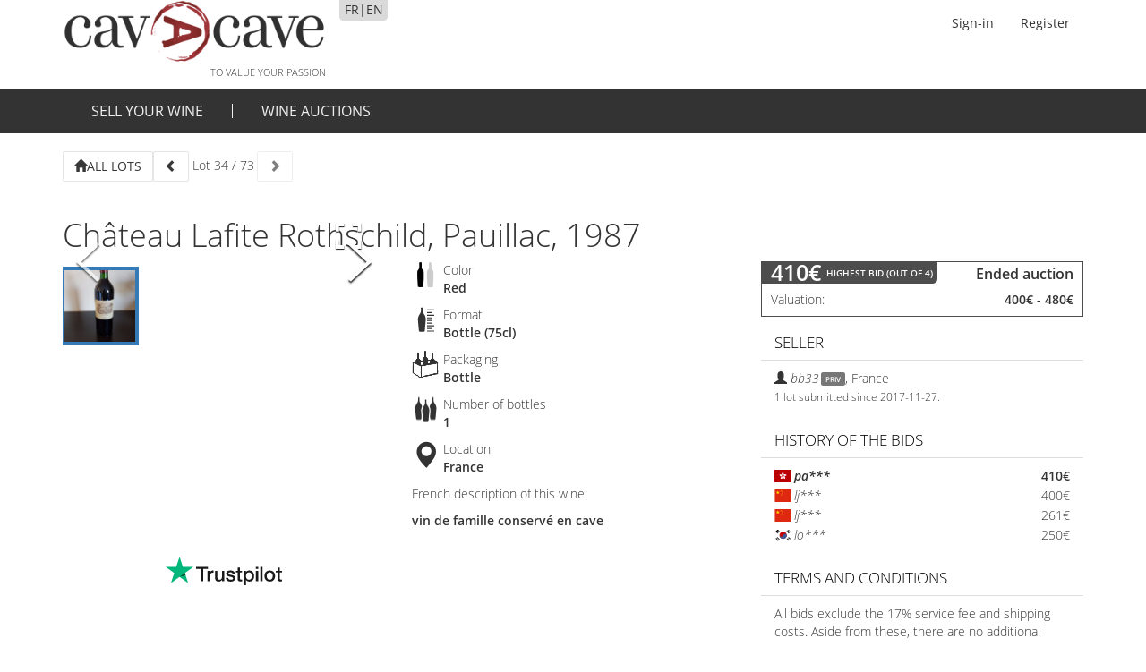

--- FILE ---
content_type: text/html; charset=utf-8
request_url: https://auction.cavacave.com/lot/8gsy69mxF4oebMLBz
body_size: 69
content:
<!DOCTYPE html>
<html>
<head>
<script type="text/javascript" src="/packages/meteorhacks_zones/assets/utils.js?1769635963606"></script>
<script type="text/javascript" src="/packages/meteorhacks_zones/assets/before.js?1769635963606"></script>
<script type="text/javascript" src="/packages/meteorhacks_zones/assets/zone.js?1769635963606"></script>
<script type="text/javascript" src="/packages/meteorhacks_zones/assets/tracer.js?1769635963606"></script>
<script type="text/javascript" src="/packages/meteorhacks_zones/assets/after.js?1769635963606"></script>
<script type="text/javascript" src="/packages/meteorhacks_zones/assets/reporters.js?1769635963606"></script>


  <link rel="stylesheet" type="text/css" class="__meteor-css__" href="/d3efa5fc2c998e511553af6dcef487e1531403cf.css?meteor_css_resource=true">
<title>Cavacave Auctions</title>
  <meta name="viewport" content="width=device-width, initial-scale=1">
  <link rel="icon" href="/favicon.ico" />
  <link rel="stylesheet" href="https://use.fontawesome.com/releases/v5.8.2/css/all.css" integrity="sha384-oS3vJWv+0UjzBfQzYUhtDYW+Pj2yciDJxpsK1OYPAYjqT085Qq/1cq5FLXAZQ7Ay" crossorigin="anonymous">

</head>
<body>
  <script type="text/javascript">__meteor_runtime_config__ = JSON.parse(decodeURIComponent("%7B%22meteorRelease%22%3A%22METEOR%402.3.7%22%2C%22gitCommitHash%22%3A%2245ebfee5acbca34b5322ec31ee2d47bbb3c699d5%22%2C%22meteorEnv%22%3A%7B%22NODE_ENV%22%3A%22production%22%2C%22TEST_METADATA%22%3A%22%7B%7D%22%7D%2C%22PUBLIC_SETTINGS%22%3A%7B%22email%22%3A%7B%22from%22%3A%22Cavacave%20%3Cinfo%40cavacave.com%3E%22%2C%22fromRaw%22%3A%22info%40cavacave.com%22%2C%22fromName%22%3A%22Cavacave%22%7D%2C%22maintenanceMode%22%3Afalse%2C%22maintenanceEndHour%22%3A15%2C%22migration%22%3A%7B%22supabaseUrl%22%3A%22https%3A%2F%2Fxxwddrlorxcnrdwpmpcs.supabase.co%22%2C%22nextjsUrl%22%3A%22https%3A%2F%2Fauctions.cavacave.com%22%2C%22redirectLogin%22%3Atrue%2C%22redirectSignup%22%3Atrue%7D%2C%22termsConditionsVersion%22%3A3%7D%2C%22ROOT_URL%22%3A%22https%3A%2F%2Fauction.cavacave.com%22%2C%22ROOT_URL_PATH_PREFIX%22%3A%22%22%2C%22reactFastRefreshEnabled%22%3Atrue%2C%22autoupdate%22%3A%7B%22versions%22%3A%7B%22web.browser%22%3A%7B%22version%22%3A%220fdc7564dc5dea7dd249b499b8f0c5aef392ab59%22%2C%22versionRefreshable%22%3A%223c9f8aae0d76549861c61ed7e04c774e409a0612%22%2C%22versionNonRefreshable%22%3A%2224f6b52734defce6f6c6f010e76c3d203b7ff9c8%22%2C%22versionReplaceable%22%3A%22b443aae6a37153a4b2f77f6e9a7fdf0252f64c8e%22%7D%2C%22web.browser.legacy%22%3A%7B%22version%22%3A%22dec9c2a5c887867a61b9350b6f2723649421df1e%22%2C%22versionRefreshable%22%3A%223c9f8aae0d76549861c61ed7e04c774e409a0612%22%2C%22versionNonRefreshable%22%3A%224b2070166c5194c7dee760d9c9e8cc27b4ac8113%22%2C%22versionReplaceable%22%3A%22b443aae6a37153a4b2f77f6e9a7fdf0252f64c8e%22%7D%7D%2C%22autoupdateVersion%22%3Anull%2C%22autoupdateVersionRefreshable%22%3Anull%2C%22autoupdateVersionCordova%22%3Anull%2C%22appId%22%3A%221ipv1tp12xzfzhba088c%22%7D%2C%22appId%22%3A%221ipv1tp12xzfzhba088c%22%2C%22accountsConfigCalled%22%3Atrue%2C%22kadira%22%3A%7B%22appId%22%3A%2264xNTPzqHdLqShjSD%22%2C%22endpoint%22%3A%22https%3A%2F%2Fengine.montiapm.com%22%2C%22clientEngineSyncDelay%22%3A10000%2C%22recordIPAddress%22%3A%22full%22%2C%22disableClientErrorTracking%22%3Afalse%2C%22enableErrorTracking%22%3Atrue%7D%2C%22isModern%22%3Afalse%7D"))</script>

  <script type="text/javascript" src="/07c7d29bee88aaaf854c00ea35ef96423121bfb4.js?meteor_js_resource=true"></script>


</body>
</html>

--- FILE ---
content_type: application/javascript; charset=UTF-8
request_url: https://auction.cavacave.com/packages/meteorhacks_zones/assets/zone.js?1769635963606
body_size: 7082
content:
/*
   Based on angular/zone.js at commit ee4262a7437820480fd6d01131fb5f705a634dda
   https://github.com/angular/zone.js/tree/ee4262a7437820480fd6d01131fb5f705a634dda

   Changes
   -------

    * Stop patching the browser at page load.
    * Stop creating global variable `zone` on page load.
    * Add new function `Zone.init` to patch stuff and create root zone.
    * Add new funcition `Zone._apply` which can be used instead of `fn.apply`
    * Add new property `Zone.collectAllStacks`
    * Add new argument `ownerInfo` to `bindArguments`
    * Add new argument `ownerInfo` to `bindArgumentsOnce`
    * Add new argument `kind` to `patchPrototype`
    * Add new argument `thing` to `patchEventTargetMethods`
    * Add `ownerInfo` inside all `patch...` functions
*/

(function e(t,n,r){function s(o,u){if(!n[o]){if(!t[o]){var a=typeof require=="function"&&require;if(!u&&a)return a(o,!0);if(i)return i(o,!0);var f=new Error("Cannot find module '"+o+"'");throw f.code="MODULE_NOT_FOUND",f}var l=n[o]={exports:{}};t[o][0].call(l.exports,function(e){var n=t[o][1][e];return s(n?n:e)},l,l.exports,e,t,n,r)}return n[o].exports}var i=typeof require=="function"&&require;for(var o=0;o<r.length;o++)s(r[o]);return s})({1:[function(require,module,exports){
(function (global){
'use strict';

var core = require('../core');
var browserPatch = require('../patch/browser');

if (global.Zone) {
  console.warn('Zone already exported on window the object!');
}

global.Zone = core.Zone;
global.Zone.init = function init () {
  global.zone = new global.Zone();
  browserPatch.apply();
};

global.Zone._apply = function apply(f, c, a) {
  if(typeof f !== 'function') {
    return;
  }

  var a = [].slice.call(a);
  switch (a.length) {
    case 0: return f.call(c);
    case 1: return f.call(c, a[0]);
    case 2: return f.call(c, a[0], a[1]);
    case 3: return f.call(c, a[0], a[1], a[2]);
    case 4: return f.call(c, a[0], a[1], a[2], a[3]);
    case 5: return f.call(c, a[0], a[1], a[2], a[3], a[4]);
    case 6: return f.call(c, a[0], a[1], a[2], a[3], a[4], a[5]);
    case 7: return f.call(c, a[0], a[1], a[2], a[3], a[4], a[5], a[6]);
    default: return f.apply(c, a);
  }
}

global.Zone.collectAllStacks = true;

}).call(this,typeof global !== "undefined" ? global : typeof self !== "undefined" ? self : typeof window !== "undefined" ? window : {})
},{"../core":2,"../patch/browser":3}],2:[function(require,module,exports){
(function (global){
'use strict';

function Zone(parentZone, data) {
  var zone = (arguments.length) ? Object.create(parentZone) : this;

  zone.parent = parentZone || null;

  Object.keys(data || {}).forEach(function(property) {

    var _property = property.substr(1);

    // augment the new zone with a hook decorates the parent's hook
    if (property[0] === '$') {
      zone[_property] = data[property](parentZone[_property] || function () {});

    // augment the new zone with a hook that runs after the parent's hook
    } else if (property[0] === '+') {
      if (parentZone[_property]) {
        zone[_property] = function () {
          var result = parentZone[_property].apply(this, arguments);
          data[property].apply(this, arguments);
          return result;
        };
      } else {
        zone[_property] = data[property];
      }

    // augment the new zone with a hook that runs before the parent's hook
    } else if (property[0] === '-') {
      if (parentZone[_property]) {
        zone[_property] = function () {
          data[property].apply(this, arguments);
          return parentZone[_property].apply(this, arguments);
        };
      } else {
        zone[_property] = data[property];
      }

    // set the new zone's hook (replacing the parent zone's)
    } else {
      zone[property] = (typeof data[property] === 'object') ?
                        JSON.parse(JSON.stringify(data[property])) :
                        data[property];
    }
  });

  zone.$id = Zone.nextId++;

  return zone;
}

Zone.prototype = {
  constructor: Zone,

  fork: function (locals) {
    this.onZoneCreated();
    return new Zone(this, locals);
  },

  bind: function (fn, skipEnqueue) {
    skipEnqueue || this.enqueueTask(fn);
    var zone = this.isRootZone() ? this : this.fork();
    return function zoneBoundFn() {
      return zone.run(fn, this, arguments);
    };
  },

  bindOnce: function (fn) {
    var boundZone = this;
    return this.bind(function () {
      var result = fn.apply(this, arguments);
      boundZone.dequeueTask(fn);
      return result;
    });
  },

  isRootZone: function() {
    return this.parent === null;
  },

  run: function run (fn, applyTo, applyWith) {
    applyWith = applyWith || [];

    var oldZone = global.zone;

    // MAKE THIS ZONE THE CURRENT ZONE
    global.zone = this;

    try {
      this.beforeTask();
      return fn.apply(applyTo, applyWith);
    } catch (e) {
      if (this.onError) {
        this.onError(e);
      } else {
        throw e;
      }
    } finally {
      this.afterTask();
      // REVERT THE CURRENT ZONE BACK TO THE ORIGINAL ZONE
      global.zone = oldZone;
    }
  },

  // onError is used to override error handling.
  // When a custom error handler is provided, it should most probably rethrow the exception
  // not to break the expected control flow:
  //
  // `promise.then(fnThatThrows).catch(fn);`
  //
  // When this code is executed in a zone with a custom onError handler that doesn't rethrow, the
  // `.catch()` branch will not be taken as the `fnThatThrows` exception will be swallowed by the
  // handler.
  onError: null,
  beforeTask: function () {},
  onZoneCreated: function () {},
  afterTask: function () {},
  enqueueTask: function () {},
  dequeueTask: function () {}
};

// Root zone ID === 1
Zone.nextId = 1;

Zone.bindPromiseFn = require('./patch/promise').bindPromiseFn;

module.exports = {
  Zone: Zone
};

}).call(this,typeof global !== "undefined" ? global : typeof self !== "undefined" ? self : typeof window !== "undefined" ? window : {})
},{"./patch/promise":9}],3:[function(require,module,exports){
(function (global){
'use strict';

var fnPatch = require('./functions');
var promisePatch = require('./promise');
var mutationObserverPatch = require('./mutation-observer');
var definePropertyPatch = require('./define-property');
var registerElementPatch = require('./register-element');
var webSocketPatch = require('./websocket');
var eventTargetPatch = require('./event-target');
var propertyDescriptorPatch = require('./property-descriptor');
var geolocationPatch = require('./geolocation');

function apply() {
  fnPatch.patchSetClearFunction(global, [
    'timeout',
    'interval',
    'immediate'
  ]);

  fnPatch.patchSetFunction(global, [
    'requestAnimationFrame',
    'mozRequestAnimationFrame',
    'webkitRequestAnimationFrame'
  ]);

  fnPatch.patchFunction(global, [
    'alert',
    'prompt'
  ]);

  eventTargetPatch.apply();

  propertyDescriptorPatch.apply();

  promisePatch.apply();

  mutationObserverPatch.patchClass('MutationObserver');
  mutationObserverPatch.patchClass('WebKitMutationObserver');

  definePropertyPatch.apply();

  registerElementPatch.apply();

  geolocationPatch.apply();
}

module.exports = {
  apply: apply
};

}).call(this,typeof global !== "undefined" ? global : typeof self !== "undefined" ? self : typeof window !== "undefined" ? window : {})
},{"./define-property":4,"./event-target":5,"./functions":6,"./geolocation":7,"./mutation-observer":8,"./promise":9,"./property-descriptor":10,"./register-element":11,"./websocket":12}],4:[function(require,module,exports){
'use strict';

// might need similar for object.freeze
// i regret nothing

var _defineProperty = Object.defineProperty;
var _getOwnPropertyDescriptor = Object.getOwnPropertyDescriptor;
var _create = Object.create;

function apply() {
  Object.defineProperty = function (obj, prop, desc) {
    if (isUnconfigurable(obj, prop)) {
      throw new TypeError('Cannot assign to read only property \'' + prop + '\' of ' + obj);
    }
    if (prop !== 'prototype') {
      desc = rewriteDescriptor(obj, prop, desc);
    }
    return _defineProperty(obj, prop, desc);
  };

  Object.defineProperties = function (obj, props) {
    Object.keys(props).forEach(function (prop) {
      Object.defineProperty(obj, prop, props[prop]);
    });
    return obj;
  };

  Object.create = function (obj, proto) {
    if (typeof proto === 'object') {
      Object.keys(proto).forEach(function (prop) {
        proto[prop] = rewriteDescriptor(obj, prop, proto[prop]);
      });
    }
    return _create(obj, proto);
  };

  Object.getOwnPropertyDescriptor = function (obj, prop) {
    var desc = _getOwnPropertyDescriptor(obj, prop);
    if (isUnconfigurable(obj, prop)) {
      desc.configurable = false;
    }
    return desc;
  };
};

function _redefineProperty(obj, prop, desc) {
  desc = rewriteDescriptor(obj, prop, desc);
  return _defineProperty(obj, prop, desc);
};

function isUnconfigurable (obj, prop) {
  return obj && obj.__unconfigurables && obj.__unconfigurables[prop];
}

function rewriteDescriptor (obj, prop, desc) {
  desc.configurable = true;
  if (!desc.configurable) {
    if (!obj.__unconfigurables) {
      _defineProperty(obj, '__unconfigurables', { writable: true, value: {} });
    }
    obj.__unconfigurables[prop] = true;
  }
  return desc;
}

module.exports = {
  apply: apply,
  _redefineProperty: _redefineProperty
};



},{}],5:[function(require,module,exports){
(function (global){
'use strict';

var utils = require('../utils');

function apply() {
  // patched properties depend on addEventListener, so this needs to come first
  if (global.EventTarget) {
    utils.patchEventTargetMethods(global.EventTarget.prototype, 'EventTarget');

  // Note: EventTarget is not available in all browsers,
  // if it's not available, we instead patch the APIs in the IDL that inherit from EventTarget
  } else {
    var apis = [ 'ApplicationCache',
      'EventSource',
      'FileReader',
      'InputMethodContext',
      'MediaController',
      'MessagePort',
      'Node',
      'Performance',
      'SVGElementInstance',
      'SharedWorker',
      'TextTrack',
      'TextTrackCue',
      'TextTrackList',
      'WebKitNamedFlow',
      'Window',
      'Worker',
      'WorkerGlobalScope',
      'XMLHttpRequest',
      'XMLHttpRequestEventTarget',
      'XMLHttpRequestUpload'
    ];

    apis.forEach(function(thing) {
      global[thing] && utils.patchEventTargetMethods(global[thing].prototype, thing);
    });
  }
}

module.exports = {
  apply: apply
};

}).call(this,typeof global !== "undefined" ? global : typeof self !== "undefined" ? self : typeof window !== "undefined" ? window : {})
},{"../utils":13}],6:[function(require,module,exports){
(function (global){
'use strict';

var utils = require('../utils');

function patchSetClearFunction(obj, fnNames) {
  fnNames.map(function (name) {
    return name[0].toUpperCase() + name.substr(1);
  }).forEach(function (name) {
    var setName = 'set' + name;
    var delegate = obj[setName];

    if (delegate) {
      var clearName = 'clear' + name;
      var ids = {};

      var bindArgs = setName === 'setInterval' ? utils.bindArguments : utils.bindArgumentsOnce;

      global.zone[setName] = function (fn) {
        var id, fnRef = fn;
        arguments[0] = function () {
          delete ids[id];
          return fnRef.apply(this, arguments);
        };
        var ownerInfo = {type: setName, timeout: arguments[1]};
        var args = bindArgs(arguments, ownerInfo);
        id = delegate.apply(obj, args);
        ids[id] = true;
        return id;
      };

      obj[setName] = function () {
        return global.zone[setName].apply(this, arguments);
      };

      var clearDelegate = obj[clearName];

      global.zone[clearName] = function (id) {
        if (ids[id]) {
          delete ids[id];
          global.zone.dequeueTask();
        }
        return clearDelegate.apply(this, arguments);
      };

      obj[clearName] = function () {
        return global.zone[clearName].apply(this, arguments);
      };
    }
  });
};

function patchSetFunction(obj, fnNames) {
  fnNames.forEach(function (name) {
    var delegate = obj[name];

    if (delegate) {
      global.zone[name] = function (fn) {
        var fnRef = fn;
        arguments[0] = function () {
          return fnRef.apply(this, arguments);
        };
        var ownerInfo = {type: name};
        var args = utils.bindArgumentsOnce(arguments, ownerInfo);
        return delegate.apply(obj, args);
      };

      obj[name] = function () {
        return zone[name].apply(this, arguments);
      };
    }
  });
};

function patchFunction(obj, fnNames) {
  fnNames.forEach(function (name) {
    var delegate = obj[name];
    global.zone[name] = function () {
      return delegate.apply(obj, arguments);
    };

    obj[name] = function () {
      return global.zone[name].apply(this, arguments);
    };
  });
};


module.exports = {
  patchSetClearFunction: patchSetClearFunction,
  patchSetFunction: patchSetFunction,
  patchFunction: patchFunction
};

}).call(this,typeof global !== "undefined" ? global : typeof self !== "undefined" ? self : typeof window !== "undefined" ? window : {})
},{"../utils":13}],7:[function(require,module,exports){
(function (global){
'use strict';

var utils = require('../utils');

function apply() {
  if (global.navigator && global.navigator.geolocation) {
    utils.patchPrototype(global.navigator.geolocation, [
      'getCurrentPosition',
      'watchPosition'
    ], 'navigator');
  }
}

module.exports = {
  apply: apply
}

}).call(this,typeof global !== "undefined" ? global : typeof self !== "undefined" ? self : typeof window !== "undefined" ? window : {})
},{"../utils":13}],8:[function(require,module,exports){
(function (global){
'use strict';

// wrap some native API on `window`
function patchClass(className) {
  var OriginalClass = global[className];
  if (!OriginalClass) return;

  global[className] = function (fn) {
    this._o = new OriginalClass(global.zone.bind(fn, true));
    // Remember where the class was instantiate to execute the enqueueTask and dequeueTask hooks
    this._creationZone = global.zone;
  };

  var instance = new OriginalClass(function () {});

  global[className].prototype.disconnect = function () {
    var result = this._o.disconnect.apply(this._o, arguments);
    if (this._active) {
      this._creationZone.dequeueTask();
      this._active = false;
    }
    return result;
  };

  global[className].prototype.observe = function () {
    if (!this._active) {
      this._creationZone.enqueueTask();
      this._active = true;
    }
    return this._o.observe.apply(this._o, arguments);
  };

  var prop;
  for (prop in instance) {
    (function (prop) {
      if (typeof global[className].prototype !== undefined) {
        return;
      }
      if (typeof instance[prop] === 'function') {
        global[className].prototype[prop] = function () {
          return this._o[prop].apply(this._o, arguments);
        };
      } else {
        Object.defineProperty(global[className].prototype, prop, {
          set: function (fn) {
            if (typeof fn === 'function') {
              this._o[prop] = global.zone.bind(fn);
            } else {
              this._o[prop] = fn;
            }
          },
          get: function () {
            return this._o[prop];
          }
        });
      }
    }(prop));
  }
};

module.exports = {
  patchClass: patchClass
};

}).call(this,typeof global !== "undefined" ? global : typeof self !== "undefined" ? self : typeof window !== "undefined" ? window : {})
},{}],9:[function(require,module,exports){
(function (global){
'use strict';

var utils = require('../utils');

/*
 * Patches a function that returns a Promise-like instance.
 *
 * This function must be used when either:
 * - Native Promises are not available,
 * - The function returns a Promise-like object.
 *
 * This is required because zones rely on a Promise monkey patch that could not be applied when
 * Promise is not natively available or when the returned object is not an instance of Promise.
 *
 * Note that calling `bindPromiseFn` on a function that returns a native Promise will also work
 * with minimal overhead.
 *
 * ```
 * var boundFunction = bindPromiseFn(FunctionReturningAPromise);
 *
 * boundFunction.then(successHandler, errorHandler);
 * ```
 */
var bindPromiseFn;

if (global.Promise) {
  bindPromiseFn = function (delegate) {
    return function() {
      var delegatePromise = delegate.apply(this, arguments);

      // if the delegate returned an instance of Promise, forward it.
      if (delegatePromise instanceof Promise) {
        return delegatePromise;
      }

      // Otherwise wrap the Promise-like in a global Promise
      return new Promise(function(resolve, reject) {
        delegatePromise.then(resolve, reject);
      });
    };
  };
} else {
  bindPromiseFn = function (delegate) {
    return function () {
      return _patchThenable(delegate.apply(this, arguments));
    };
  };
}


function _patchPromiseFnsOnObject(objectPath, fnNames) {
  var obj = global;

  var exists = objectPath.every(function (segment) {
    obj = obj[segment];
    return obj;
  });

  if (!exists) {
    return;
  }

  fnNames.forEach(function (name) {
    var fn = obj[name];
    if (fn) {
      obj[name] = bindPromiseFn(fn);
    }
  });
}

function _patchThenable(thenable) {
  var then = thenable.then;
  thenable.then = function () {
    var args = utils.bindArguments(arguments);
    var nextThenable = then.apply(thenable, args);
    return _patchThenable(nextThenable);
  };

  var ocatch = thenable.catch;
  thenable.catch = function () {
    var args = utils.bindArguments(arguments);
    var nextThenable = ocatch.apply(thenable, args);
    return _patchThenable(nextThenable);
  };

  return thenable;
}


function apply() {
  // Patch .then() and .catch() on native Promises to execute callbacks in the zone where
  // those functions are called.
  if (global.Promise) {
    utils.patchPrototype(Promise.prototype, [
      'then',
      'catch'
    ], 'Promise');

    // Patch browser APIs that return a Promise
    var patchFns = [
      // fetch
      [[], ['fetch']],
      [['Response', 'prototype'], ['arrayBuffer', 'blob', 'json', 'text']]
    ];

    patchFns.forEach(function(objPathAndFns) {
      _patchPromiseFnsOnObject(objPathAndFns[0], objPathAndFns[1]);
    });
  }
}

module.exports = {
  apply: apply,
  bindPromiseFn: bindPromiseFn
};

}).call(this,typeof global !== "undefined" ? global : typeof self !== "undefined" ? self : typeof window !== "undefined" ? window : {})
},{"../utils":13}],10:[function(require,module,exports){
(function (global){
'use strict';

var webSocketPatch = require('./websocket');
var utils = require('../utils');

var eventNames = 'copy cut paste abort blur focus canplay canplaythrough change click contextmenu dblclick drag dragend dragenter dragleave dragover dragstart drop durationchange emptied ended input invalid keydown keypress keyup load loadeddata loadedmetadata loadstart message mousedown mouseenter mouseleave mousemove mouseout mouseover mouseup pause play playing progress ratechange reset scroll seeked seeking select show stalled submit suspend timeupdate volumechange waiting mozfullscreenchange mozfullscreenerror mozpointerlockchange mozpointerlockerror error webglcontextrestored webglcontextlost webglcontextcreationerror'.split(' ');

function apply() {
  if (canPatchViaPropertyDescriptor()) {
    // for browsers that we can patch the descriptor:  Chrome & Firefox
    var onEventNames = eventNames.map(function (property) {
      return 'on' + property;
    });
    utils.patchProperties(HTMLElement.prototype, onEventNames);
    utils.patchProperties(XMLHttpRequest.prototype);
    if (typeof WebSocket !== 'undefined') {
      utils.patchProperties(WebSocket.prototype);
    }
  } else {
    // Safari
    patchViaCapturingAllTheEvents();
    utils.patchClass('XMLHttpRequest');
    webSocketPatch.apply();
  }
}

function canPatchViaPropertyDescriptor() {
  if (!Object.getOwnPropertyDescriptor(HTMLElement.prototype, 'onclick') && typeof Element !== 'undefined') {
    // WebKit https://bugs.webkit.org/show_bug.cgi?id=134364
    // IDL interface attributes are not configurable
    var desc = Object.getOwnPropertyDescriptor(Element.prototype, 'onclick');
    if (desc && !desc.configurable) return false;
  }

  Object.defineProperty(HTMLElement.prototype, 'onclick', {
    get: function () {
      return true;
    }
  });
  var elt = document.createElement('div');
  var result = !!elt.onclick;
  Object.defineProperty(HTMLElement.prototype, 'onclick', {});
  return result;
};

// Whenever any event fires, we check the event target and all parents
// for `onwhatever` properties and replace them with zone-bound functions
// - Chrome (for now)
function patchViaCapturingAllTheEvents() {
  eventNames.forEach(function (property) {
    var onproperty = 'on' + property;
    document.addEventListener(property, function (event) {
      var elt = event.target, bound;
      while (elt) {
        if (elt[onproperty] && !elt[onproperty]._unbound) {
          bound = global.zone.bind(elt[onproperty]);
          bound._unbound = elt[onproperty];
          elt[onproperty] = bound;
        }
        elt = elt.parentElement;
      }
    }, true);
  });
};

module.exports = {
  apply: apply
};

}).call(this,typeof global !== "undefined" ? global : typeof self !== "undefined" ? self : typeof window !== "undefined" ? window : {})
},{"../utils":13,"./websocket":12}],11:[function(require,module,exports){
(function (global){
'use strict';

var _redefineProperty = require('./define-property')._redefineProperty;

function apply() {
  if (!('registerElement' in global.document)) {
    return;
  }

  var _registerElement = document.registerElement;
  var callbacks = [
    'createdCallback',
    'attachedCallback',
    'detachedCallback',
    'attributeChangedCallback'
  ];

  document.registerElement = function (name, opts) {
    if (opts && opts.prototype) {
      callbacks.forEach(function (callback) {
        if (opts.prototype.hasOwnProperty(callback)) {
          var descriptor = Object.getOwnPropertyDescriptor(opts.prototype, callback);
          if (descriptor.value) {
            descriptor.value = global.zone.bind(descriptor.value);
            _redefineProperty(opts.prototype, callback, descriptor);
          } else {
            opts.prototype[callback] = global.zone.bind(opts.prototype[callback]);
          }
        } else if (opts.prototype[callback]) {
          opts.prototype[callback] = global.zone.bind(opts.prototype[callback]);
        }
      });
    }

    return _registerElement.apply(document, [name, opts]);
  };
}

module.exports = {
  apply: apply
};

}).call(this,typeof global !== "undefined" ? global : typeof self !== "undefined" ? self : typeof window !== "undefined" ? window : {})
},{"./define-property":4}],12:[function(require,module,exports){
(function (global){
'use strict';

var utils = require('../utils');

// we have to patch the instance since the proto is non-configurable
function apply() {
  var WS = global.WebSocket;
  utils.patchEventTargetMethods(WS.prototype, 'WS');
  global.WebSocket = function(a, b) {
    var socket = arguments.length > 1 ? new WS(a, b) : new WS(a);
    var proxySocket;

    // Safari 7.0 has non-configurable own 'onmessage' and friends properties on the socket instance
    var onmessageDesc = Object.getOwnPropertyDescriptor(socket, 'onmessage');
    if (onmessageDesc && onmessageDesc.configurable === false) {
      proxySocket = Object.create(socket);
      ['addEventListener', 'removeEventListener', 'send', 'close'].forEach(function(propName) {
        proxySocket[propName] = function() {
          return socket[propName].apply(socket, arguments);
        };
      });
    } else {
      // we can patch the real socket
      proxySocket = socket;
    }

    utils.patchProperties(proxySocket, ['onclose', 'onerror', 'onmessage', 'onopen']);

    return proxySocket;
  };
}

module.exports = {
  apply: apply
};

}).call(this,typeof global !== "undefined" ? global : typeof self !== "undefined" ? self : typeof window !== "undefined" ? window : {})
},{"../utils":13}],13:[function(require,module,exports){
(function (global){
'use strict';

function bindArguments(args, ownerInfo) {
  for (var i = args.length - 1; i >= 0; i--) {
    if (typeof args[i] === 'function') {
      args[i] = global.zone.bind(args[i], false, ownerInfo);
    }
  }
  return args;
};

function bindArgumentsOnce(args, ownerInfo) {
  for (var i = args.length - 1; i >= 0; i--) {
    if (typeof args[i] === 'function') {
      args[i] = global.zone.bindOnce(args[i], ownerInfo);
    }
  }
  return args;
};

function patchPrototype(obj, fnNames, kind) {
  fnNames.forEach(function (name) {
    var delegate = obj[name];
    if (delegate) {
      obj[name] = function () {
        var ownerInfo = {type: kind + "." + name};
        return delegate.apply(this, bindArguments(arguments, ownerInfo));
      };
    }
  });
};

function patchProperty(obj, prop) {
  var desc = Object.getOwnPropertyDescriptor(obj, prop) || {
    enumerable: true,
    configurable: true
  };

  // A property descriptor cannot have getter/setter and be writable
  // deleting the writable and value properties avoids this error:
  //
  // TypeError: property descriptors must not specify a value or be writable when a
  // getter or setter has been specified
  delete desc.writable;
  delete desc.value;

  // substr(2) cuz 'onclick' -> 'click', etc
  var eventName = prop.substr(2);
  var _prop = '_' + prop;

  desc.set = function (fn) {
    if (this[_prop]) {
      this.removeEventListener(eventName, this[_prop]);
    }

    if (typeof fn === 'function') {
      this[_prop] = fn;
      this.addEventListener(eventName, fn, false);
    } else {
      this[_prop] = null;
    }
  };

  desc.get = function () {
    return this[_prop];
  };

  Object.defineProperty(obj, prop, desc);
};

function patchProperties(obj, properties) {

  (properties || (function () {
      var props = [];
      for (var prop in obj) {
        props.push(prop);
      }
      return props;
    }()).
    filter(function (propertyName) {
      return propertyName.substr(0,2) === 'on';
    })).
    forEach(function (eventName) {
      patchProperty(obj, eventName);
    });
};

function patchEventTargetMethods(obj, thing) {
  var addDelegate = obj.addEventListener;
  obj.addEventListener = function (eventName, fn) {

    var elementName;
    if(this === window) {
      elementName = 'window';
    } else if(this) {
      elementName = this.localName || this.nodeName;
    } else {
      elementName = "no element";
    }

    var ownerInfo = {
      type: thing + ".addEventListener",
      event: eventName,
      name: elementName,
    };

    // `this` can be undefined
    if(this && this.attributes) {
      ownerInfo.attributes = {};
      var attributesArray = Array.prototype.slice.call(this.attributes);
      attributesArray.forEach(function (attr) {
        ownerInfo.attributes[attr.name] = attr.value;
      });
    }

    fn._bound = fn._bound || {};
    arguments[1] = fn._bound[eventName] = zone.bind(fn, false, ownerInfo);
    return addDelegate.apply(this, arguments);
  };

  var removeDelegate = obj.removeEventListener;
  obj.removeEventListener = function (eventName, fn) {
    if(arguments[1]._bound && arguments[1]._bound[eventName]) {
      var _bound = arguments[1]._bound;
      arguments[1] = _bound[eventName];
      delete _bound[eventName];
    }
    var result = removeDelegate.apply(this, arguments);
    global.zone.dequeueTask(fn);
    return result;
  };
};

// wrap some native API on `window`
function patchClass(className) {
  var OriginalClass = global[className];
  if (!OriginalClass) return;

  global[className] = function () {
    var ownerInfo = {type: className};
    var a = bindArguments(arguments, ownerInfo);
    switch (a.length) {
      case 0: this._o = new OriginalClass(); break;
      case 1: this._o = new OriginalClass(a[0]); break;
      case 2: this._o = new OriginalClass(a[0], a[1]); break;
      case 3: this._o = new OriginalClass(a[0], a[1], a[2]); break;
      case 4: this._o = new OriginalClass(a[0], a[1], a[2], a[3]); break;
      default: throw new Error('what are you even doing?');
    }
  };

  var instance = new OriginalClass();

  var prop;
  for (prop in instance) {
    (function (prop) {
      if (typeof instance[prop] === 'function') {
        global[className].prototype[prop] = function () {
          return this._o[prop].apply(this._o, arguments);
        };
      } else {
        Object.defineProperty(global[className].prototype, prop, {
          set: function (fn) {
            if (typeof fn === 'function') {
              this._o[prop] = global.zone.bind(fn);
            } else {
              this._o[prop] = fn;
            }
          },
          get: function () {
            return this._o[prop];
          }
        });
      }
    }(prop));
  }

  for (prop in OriginalClass) {
    if (prop !== 'prototype' && OriginalClass.hasOwnProperty(prop)) {
      global[className][prop] = OriginalClass[prop];
    }
  }
};

module.exports = {
  bindArguments: bindArguments,
  bindArgumentsOnce: bindArgumentsOnce,
  patchPrototype: patchPrototype,
  patchProperty: patchProperty,
  patchProperties: patchProperties,
  patchEventTargetMethods: patchEventTargetMethods,
  patchClass: patchClass
};

}).call(this,typeof global !== "undefined" ? global : typeof self !== "undefined" ? self : typeof window !== "undefined" ? window : {})
},{}]},{},[1]);


--- FILE ---
content_type: application/javascript; charset=UTF-8
request_url: https://auction.cavacave.com/packages/meteorhacks_zones/assets/after.js?1769635963606
body_size: 456
content:

// initialize zone only if the browser is compatible
// zone.js requires following ES5 features (or shims)
if(  window.JSON
  && Object.create
  && Object.defineProperties
  && Object.defineProperty
  && Object.freeze
  && Object.getOwnPropertyDescriptor
  && Object.keys
  && Array.prototype.forEach
  && Array.prototype.map
  && JSON.parse
  && JSON.stringify
  && isBrowserAllowed()) {
  Zone.init();
  Zone.inited = true;
  restoreOriginals();
}

function isBrowserAllowed() {
  var ieVersion = isIE();
  if(!ieVersion) {
    return true;
  } else {
    return ieVersion > 9;
  }
}

function isIE () {
  var myNav = navigator.userAgent.toLowerCase();
  return (myNav.indexOf('msie') != -1) ? parseInt(myNav.split('msie')[1]) : false;
}